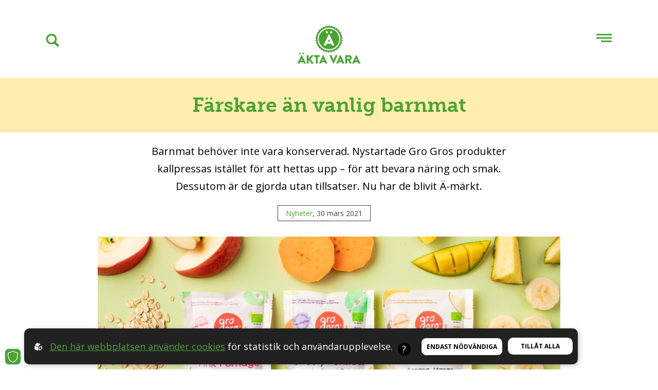

--- FILE ---
content_type: text/html; charset=utf-8
request_url: https://www.aktavara.org/nyheter/43228/farskare-an-vanlig-barnmat
body_size: 10285
content:
<!DOCTYPE html>
<html lang="sv">
<head>
    <meta charset="utf-8" />
    <meta name="viewport" content="width=device-width, initial-scale=1.0" />
    <meta http-equiv="X-UA-Compatible" content="IE=edge,chrome=1" />
    <link rel="apple-touch-icon" sizes="180x180" href="/apple-touch-icon.png?v=1">
    <link rel="icon" type="image/png" sizes="32x32" href="/favicon-32x32.png?v=1">
    <link rel="icon" type="image/png" sizes="16x16" href="/favicon-16x16.png?v=1">
    <link rel="manifest" href="/site.webmanifest">
    <link rel="mask-icon" href="/safari-pinned-tab.svg?v=1" color="#4ca234">
    <meta name="msapplication-TileColor" content="#da532c">
    <meta name="theme-color" content="#ffffff">
    <script>history.scrollRestoration = "manual"</script>
    <link href="https://fonts.googleapis.com/css?family=Open+Sans:300,300i,400,400i,700,700i" rel="stylesheet">
    <link rel="stylesheet" href="https://use.typekit.net/lzc7mps.css">

    <link rel="stylesheet" href="/css/ext.min.css?v=Clsybiew9__fl9XCXiRTJgu_ei_tXU-z00gP6l49l_4" />
    <link rel="stylesheet" href="/css/css.css?v=ROQCfDUaXF2eKK85boNQAv6ohauC3VDL1Xm1UNvtZ6M" />
    <link rel="stylesheet" href="/css/print.min.css?v=cAz8JjxNBf3W9Fb4zMGgAdk3K9s1XlWIF4jjm14wa4E" media="print" />

    <script>
        function waitonjquery(method) {
            if (window.jQuery) {
                method();
            } else {
                setTimeout(function () { waitonjquery(method); }, 50);
            }
        }
    </script>
    
<title>Färskare än vanlig barnmat - Äkta vara Sverige</title><link rel="canonical" href="https://www.aktavara.org/nyheter/43228/farskare-an-vanlig-barnmat" /><script id="ew-cookiebar-manage-script" src="https://app.easyweb.se/js/client/cookiebar.full.management.js"></script><script>window.cookieManagement.addStatistics('<!-- Google Tag Manager -->\n<script>(function(w,d,s,l,i){w[l]=w[l]||[];w[l].push({"gtm.start":\nnew Date().getTime(),event:"gtm.js"});var f=d.getElementsByTagName(s)[0],\nj=d.createElement(s),dl=l!="dataLayer"?"&l="+l:"";j.async=true;j.src=\n"https:\/\/www.googletagmanager.com\/gtm.js?id="+i+dl;f.parentNode.insertBefore(j,f);\n})(window,document,"script","dataLayer","GTM-5V3ZNG59");<\/script>\n<!-- End Google Tag Manager -->');</script><script>window.cookieManagement.addStatistics('<script type="text\/javascript" charset="UTF-8">\n	\/\/ Lägger till en dags livslängd på expiration date\n	function addDays(date, days)\n	{\n		var result = new Date(date);\n		result.setDate(result.getDate() + days);\n		return result;\n	}\n	\/\/ Hämtar cookies och samlar de kakor som vi efterfrågar (namesArr) i ett objekt\n	function getCookies(namesArr)\n	{\n		var cookieObj = {};\n		var c = decodeURIComponent(document.cookie);\n		for (let i = 0; i < namesArr.length; i++)\n		{\n			var name = namesArr[i];\n			if (c.indexOf(name) > 0)\n			{\n				var val = c.substring(c.indexOf(name) + name.length + 1, c.indexOf(name) + 200);\n				val = val.substring(0, val.indexOf(";"));\n				cookieObj[name] = val;\n			}\n		}\n		return cookieObj;\n	}\n	\/\/ Skapar expiration date\n	const today = new Date();\n	var expDate = addDays(today, 1)\n	\/\/ Hämtar cookies\n	var namesArr = ["cAdid", "cLandPage", "cSource", "cCustomId"];\n	var cookies = getCookies(namesArr);\n	\/\/ Skriver ner adid och avqs (cCustomId) från URL i cookie (om de inte redan finns där)\n	if (!cookies["cAdid"] || !cookies["cCustomId"])\n	{\n		if (window.location.search.includes("?") && window.location.search.includes("="))\n		{\n			var search = location.search.substring(1);\n			var params = new URLSearchParams(search);\n			var parameters = {};\n			params.forEach((value, key) => parameters[key] = value);\n\n			\/\/ Sätter ny cookie för cAdid, om det saknas, och om värde fanns i URL\n			if (parameters["adid"] && !cookies["cAdid"])\n			{\n				document.cookie = "cAdid=" + parameters["adid"] + "; expires=" + expDate + "; path=\/;";\n			}\n			\/\/ Sätter ny cookie för cCustomId, om det saknas, och om värde fanns i URL\n			if (parameters["avqs"] && !cookies["cCustomId"])\n			{\n				document.cookie = "cCustomId=" + parameters["avqs"] + "; expires=" + expDate + "; path=\/;";\n			}\n		}\n	}\n	\/\/ Skriver ner den aktuella sidans URL i cookie (om det inte redan finns där)\n	if (!cookies["cLandPage"])\n	{\n		document.cookie = "cLandPage=" + location.href.split("?")[0] + "; expires=" + expDate + "; path=\/;";\n	}\n	\/\/ Skriver ner den aktuella sidans referrer i cookie (om det inte redan finns där)\n	if (!cookies["cSource"])\n	{\n		document.cookie = "cSource=" + document.referrer + "; expires=" + expDate + "; path=\/;";\n	}\n<\/script>');</script><script>window.cookieManagement.addMarketing('<!-- Meta Pixel Code -->\n<script>\n!function(f,b,e,v,n,t,s)\n{if(f.fbq)return;n=f.fbq=function(){n.callMethod?\nn.callMethod.apply(n,arguments):n.queue.push(arguments)};\nif(!f._fbq)f._fbq=n;n.push=n;n.loaded=!0;n.version="2.0";\nn.queue=[];t=b.createElement(e);t.async=!0;\nt.src=v;s=b.getElementsByTagName(e)[0];\ns.parentNode.insertBefore(t,s)}(window, document,"script",\n"https:\/\/connect.facebook.net\/en_US\/fbevents.js");\nfbq("init", "9811636915579742");\nfbq("track", "PageView");\n<\/script>\n<noscript><img height="1" width="1" style="display:none"\nsrc="https:\/\/www.facebook.com\/tr?id=9811636915579742&ev=PageView&noscript=1"\n\/><\/noscript>\n<!-- End Meta Pixel Code -->');</script><meta name="robots" content="max-image-preview:large" /><meta name="description" content="Barnmat behöver inte vara konserverad. Nystartade Gro Gros produkter kallpressas istället för att hettas upp – för att bevara näring och smak. Dessutom..." /><meta property="og:title" content="Färskare än vanlig barnmat - Äkta vara Sverige" />
<meta property="og:description" content="Barnmat behöver inte vara konserverad. Nystartade Gro Gros produkter kallpressas istället för att hettas upp – för att bevara näring och smak. Dessutom..." />
<meta property="og:site_name" content="Äkta vara Sverige" />
<meta property="og:image" content="https://www.aktavara.org/upl/images/727090/toppbild-till-presentationssida-gro-gro-ny_1200_630_2_thumb.jpg" />
<meta property="og:image:type" content="image/jpeg" />
</head>
<body class="type-news type-webmodule">
    <script type="module">document.addEventListener("touchstart", function(){});</script>
    <script src="/js/ext.min.js?v=NRRXj9TEvpYnZcpVO3fI7KItR-QyNmCacNFr280TtHE"></script>

    <div id="wrapper">
        
<div id="header" class=" animated">

    <div class="banner-top">
        
        
    </div>
    <div class="container">

        <a href="/" class="logo logo" title="&#xC4;kta vara Sverige">
    <img src="/images/logo.png?v=1" title="&#xC4;kta vara Sverige" alt="&#xC4;kta vara Sverige" />
    <img class="small-logo" src="/images/logo-small.png?v=1" />
</a>

        
<nav class="">
    <ul>
            <li class="dropdown">
                <a href="/4442/bli-supporter">
                    St&#xF6;d oss
                </a>
                
                    
                <ul class="submenu dropdown">
                        <li>
                            <a href="/4442/bli-supporter">Bli medlem</a>
                        </li>
                        <li>
                            <a href="/59983/ge-en-gava">Sk&#xE4;nk en slant</a>
                        </li>
                        <li>
                            <a href="/7185/ge-bort-medlemskap-som-gava">Ge bort medlemskap</a>
                        </li>
                        <li>
                            <a href="/249732/fragor--svar-om-medlemskapet">Fr&#xE5;gor &amp; svar om medlemskapet</a>
                        </li>
                        <li>
                            <a href="/7174/vad-innebar-ett-medlemskap">Om medlemskapet</a>
                        </li>
                </ul>
            </li>
            <li class="dropdown">
                <a>
                    Om &#xC4;kta vara
                </a>
                
                    
                <ul class="submenu dropdown">
                        <li>
                            <a href="/3355/om-akta-vara">Vad &#xE4;r &#xC4;kta vara?</a>
                        </li>
                        <li>
                            <a href="/3352/organisation">Organisation</a>
                        </li>
                        <li>
                            <a href="/3350/kontakt">Kontakt</a>
                        </li>
                        <li>
                            <a href="/13181/press">Press</a>
                        </li>
                        <li>
                            <a href="/6405/mediearkivet">Mediearkivet</a>
                        </li>
                        <li>
                            <a href="/7128/bockerna_som_tande_en_gnista">Mats-Erics b&#xF6;cker</a>
                        </li>
                </ul>
            </li>
            <li class="dropdown active">
                <a>
                    Senaste nytt
                </a>
                
                    
                <ul class="submenu dropdown">
                        <li class="active">
                            <a href="/nyheter">Nyheter</a>
                        </li>
                        <li>
                            <a href="/blogg/488">Bloggar</a>
                        </li>
                        <li>
                            <a href="https://www.instagram.com/aktavara/" target="_blank">Instagram (ext)</a>
                        </li>
                        <li>
                            <a href="https://www.facebook.com/aktavara" target="_blank">Facebook (ext)</a>
                        </li>
                </ul>
            </li>
            <li class="dropdown">
                <a>
                    &#xC4;-m&#xE4;rket
                </a>
                
                    
                <ul class="submenu dropdown">
                        <li>
                            <a href="/4360/markningen">Om &#xC4;-m&#xE4;rket</a>
                        </li>
                        <li>
                            <a href="/4359/foretag-med-markning">F&#xF6;retag med m&#xE4;rkning</a>
                        </li>
                        <li>
                            <a href="/4355/reglerna">Reglerna</a>
                        </li>
                        <li>
                            <a href="/4358/intresseanmalan">&#xC4;-m&#xE4;rk dina produkter</a>
                        </li>
                        <li>
                            <a href="https://produkter.aktavara.org">Produkter med &#xC4;-m&#xE4;rket (ext)</a>
                        </li>
                        <li>
                            <a href="https://produkter.aktavara.org/produkter/nya/" target="_blank">Nya &#xC4;-m&#xE4;rkta produkter</a>
                        </li>
                        <li>
                            <a href="/4356/frgor__svar">Fr&#xE5;gor &amp; Svar</a>
                        </li>
                </ul>
            </li>
            <li class="dropdown">
                <a>
                    Kampanjer
                </a>
                
                    
                <ul class="submenu dropdown">
                        <li>
                            <a href="/1273/arets-matbluff">&#xC5;rets matbluff</a>
                        </li>
                        <li>
                            <a href="/171334/akta-vara-kollar">&#xC4;kta vara kollar</a>
                        </li>
                        <li>
                            <a href="/111803/varsta-listan">V&#xE4;rsta Listan</a>
                        </li>
                        <li>
                            <a href="/26658/vegogranskningen">Vegogranskningen</a>
                        </li>
                        <li>
                            <a href="https://www.naturvinsguiden.org/">Naturvinsguiden (ext)</a>
                        </li>
                        <li>
                            <a href="/7111/naturvinsguiden-arliga-viner-pa-ett-stalle">Naturvin &amp; AVSKALAT</a>
                        </li>
                        <li>
                            <a href="/7113/fejkad-mat">Fejkad mat</a>
                        </li>
                        <li>
                            <a href="/7115/industrins-nitritbluff">Nitritbluffen</a>
                        </li>
                        <li>
                            <a href="/7119/tumregler">Tumregler</a>
                        </li>
                        <li>
                            <a href="/7116/in-vino-veritas">Ingredienser i alkoholdrycker</a>
                        </li>
                        <li>
                            <a href="/191624/a4-affischer-om-akta-vara">Affischer till anslagstavlor</a>
                        </li>
                        <li>
                            <a href="/7148/radda-fallfrukten">R&#xE4;dda Fallfrukten!</a>
                        </li>
                        <li>
                            <a href="/180433/ultraprocessat">Ultraprocessad mat</a>
                        </li>
                </ul>
            </li>
            <li class="dropdown">
                <a>
                    Konsumentguider
                </a>
                
                    
                <ul class="submenu dropdown">
                        <li>
                            <a href="/258041/visste-du">Visste du...?</a>
                        </li>
                        <li>
                            <a href="/enummer">E-nummerguiden</a>
                        </li>
                        <li>
                            <a href="/livsmedel">Livsmedelsguiden</a>
                        </li>
                        <li>
                            <a href="/sasongsguiden">S&#xE4;songsguiden</a>
                        </li>
                        <li>
                            <a href="https://produkter.aktavara.org" target="_blank">&#xC4;-m&#xE4;rkta produkter (ext)</a>
                        </li>
                        <li>
                            <a href="https://www.naturvinsguiden.org/" target="_blank">Naturvinsguiden (ext)</a>
                        </li>
                        <li>
                            <a href="/7148/radda-fallfrukten">Fruktf&#xF6;rmedlingen</a>
                        </li>
                        <li>
                            <a href="/147792/kan-sjalv">Kan sj&#xE4;lv!</a>
                        </li>
                        <li>
                            <a href="/152305/nitritguiden">Nitritguiden</a>
                        </li>
                </ul>
            </li>
            <li class="dropdown">
                <a>
                    Startsida
                </a>
                
                    
                <ul class="submenu dropdown">
                        <li>
                            <a href="/">Startsida</a>
                        </li>
                </ul>
            </li>
            <li class="dropdown">
                <a href="/13857/akta-vara-in-other-languages">
                    In other languages
                </a>
                
                    
                <ul class="submenu dropdown">
                        <li>
                            <a href="/13857/akta-vara-in-other-languages">About us &#x1F1EC;&#x1F1E7; &#x1F1EB;&#x1F1F7; &#x1F1E9;&#x1F1EA; &#x1F1E9;&#x1F1F0; &#x1F1F3;&#x1F1F4; &#x1F1EB;&#x1F1EE;</a>
                        </li>
                </ul>
            </li>
    </ul>
</nav>


        
        <a id="search-click" class="search-wrap" href="/global/search">
            <div class="search-click" ></div>
        </a>

        <div class="hamburger-wrap">
        <div class="hamburger">
            <span></span>
            <span></span>
            <span></span>
        </div>
        </div>
    </div>
</div>
<div class="search-overlay">
    <a style="cursor: pointer;" class="close-search">
        <?xml version="1.0" ?>
<svg height="48" viewBox="0 0 48 48" width="48" xmlns="http://www.w3.org/2000/svg"><path d="M38 12.83l-2.83-2.83-11.17 11.17-11.17-11.17-2.83 2.83 11.17 11.17-11.17 11.17 2.83 2.83 11.17-11.17 11.17 11.17 2.83-2.83-11.17-11.17z" /><path d="M0 0h48v48h-48z" fill="none" /></svg>
    </a>
    <form id="search-bar" class="search-form" method="get" action="/global/search">
        <input type="search" id="search-field" name="q" autocomplete="off" />
        <img class="search-glas" src="/images/search.png?v=1" />
        <img class="triangle" src="/images/triangle-right.png?v=1" />
    </form>
</div>

        <section id="page">
            
<section class="top-page" top-color="#ffefaf">
    <div class="container-fluid top-title-bg">
        <h1 class="title" top-title="#4CA234">F&#xE4;rskare &#xE4;n vanlig barnmat</h1>
    </div>
    <div class="container">
        <h3 class="introduction">
            Barnmat behöver inte vara konserverad. Nystartade Gro Gros produkter kallpressas istället för att hettas upp – för att bevara näring och smak. Dessutom är de gjorda utan tillsatser. Nu har de blivit Ä-märkt.
        </h3>

        
        

                <div class="bottom column-center">
            <span class="tag">
                <span><a href="/nyheter">Nyheter</a></span>, 30 mars 2021
            </span>
            
        </div>

    </div>
</section>


<section id="content" class="main-content">
    <div class="container-fluid related-image-wrap">
        <div class="related-image" style="background-image: url('https://www.aktavara.org/upl/images/727090/toppbild-till-presentationssida-gro-gro-ny_1200_600_1_thumb.jpg');"></div>
    </div>
    <form method="post" enctype="application/x-www-form-urlencoded">
        <div class="container">
            <div class="ew">
                <p>Grundaren och näringsterapeuten Malin Brusets intresse för barnmat började när hon själv blev förälder.</p><p>– Jag blev chockad över hur lite kunskap det var kring barnmat på BVC och mycket osäkerhet hos föräldrar. För att försöka sprida både kunskap och trygghet runt barnmat, så skrev jag boken Den lille Barnematbibelen (utgiven i Norge), tillsammans med min svärfar som är läkare.</p><p>Hon insåg dock snart att många föräldrar önskade färdiga alternativ, men utan att göra avkall på kvaliteten.</p><p>– Jag startade Gro Gro 2018 med målet att ta fram det bästa alternativet till hemlagad barnmat. Resultatet blev en färsk, kallpressad och god barnmat som står i kyl med en hållbarhet på 2,5 månader.</p><p>Den ekologiska och tillsatsfria maten är till skillnad från annan barnmat inte konserverad med hjälp av upphettning. I stället användes en kall och mer skonsam högtrycksprocess för att ge den hållbarhet, vilket bättre bevarar både smak och näringsämnen.</p><p>– Barnmat idag står med lång hållbarhet i rumstemperatur. Ingen vuxen hade valt att äta konserver varje dag till alla måltider i 6 månader, så varför ska vi ge det till våra barn?</p><p>I serien finns såväl smoothie som puré och gröt. Produkterna har till skillnad från "klämmisar" ingen sugpip, dels för att det är bättre för barnet att äta från sked, dels för att det sparar in på plasten i förpackningen.</p>
            </div>

            <div class="links-wrapper">
                <a href="/40022/gro-gro">L&#xE4;s mer om Gro Gro och deras produkter h&#xE4;r</a>
            </div>

            <div class="default-form-wrapper">
    <span class="form-title"></span>
    

</div>

            
<div class="banners clear-fix">
    
    <span>Annons</span>
    <div class="banner-pages desktop">
        <a href="https://www.aktavara.org/31071/grona-gardar" target="_blank">
            <img src="https://www.aktavara.org/upl/images/895042/gronagardar-600x180.gif" alt="https://www.aktavara.org/31071/grona-gardar" />
        </a>
    </div>
    <div class="banner-pages mob">
        <a href="https://www.aktavara.org/31071/grona-gardar" target="_blank">
            <img src="https://www.aktavara.org/upl/images/895045/gronagardar-600x180.gif" alt="https://www.aktavara.org/31071/grona-gardar" />
        </a>
    </div>
</div>
            
            
        </div>

    </form>
    
</section>

<section class="grid-blurbs container-fluid row-wrap">
    
</section>

<!-- Main wrapper with default selector [ews-archive-wrapper] -->

<div>
    <!-- Article-list with default selector [ews-archive-article-list] -->
    <div class="news-list container">
             <!-- EASYWEB ARTICLE-LIST -->


    <a data-inviewanimation class="item column" ews-archive-article href="/nyheter/297900/storsaljande-ol-vilseleder-konsumenten-maste-ursprungsmarkas">
        <div class="left">
            <div class="bg-wrap">
                <div class="bg" style="background-image: url('https://www.aktavara.org/upl/images/1181213/fler-olmarken-maste-uppge-ursprung-toppbild_1200_600_1_thumb.jpg');"></div>
                
            </div>
            
        </div>
        <div class="right">
            <div class="content column-center">
                <h3>Storsäljande öl vilseleder konsumenten – måste ursprungsmärkas</h3>

                <p>Spendrups och Galatea vilseleder konsumenten om var deras öl bryggs. Det slår Stockholms stad, som är kontrollmyndighet, fast. Nu måste företagen ändra på produkter som Mariestads, Gotlands bryggeri och Arboga, enligt Beernews.</p>

                

                <span class="tag">
                    <span>Nyheter</span><span>13 januari 2026</span>
                </span>
            </div>
        </div>
    </a>

    <a data-inviewanimation class="item column" ews-archive-article href="/nyheter/296577/10-ar-med-arets-matbluff-90-av-vinnarna-har-vidtagit-atgarder">
        <div class="left">
            <div class="bg-wrap">
                <div class="bg" style="background-image: url('https://www.aktavara.org/upl/images/1173940/uppfoljning-10-ar-toppbild_1200_600_1_thumb.jpg');"></div>
                
            </div>
            
        </div>
        <div class="right">
            <div class="content column-center">
                <h3>10 år med Årets matbluff: 90% av vinnarna har vidtagit åtgärder</h3>

                <p>Äkta vara har i tio år lyft fram årets mest vilseledande livsmedelsprodukter. Resultatet är tydligt: nästan alla vinnare och en majoritet av finalisterna har ändrat på eller har slutat sälja sina produkter.</p>

                

                <span class="tag">
                    <span>Nyheter</span><span>12 december 2025</span>
                </span>
            </div>
        </div>
    </a>

    <a data-inviewanimation class="item column" ews-archive-article href="/nyheter/296506/arets-matbluff-2024-bluffarna-som-har-forsvunnit">
        <div class="left">
            <div class="bg-wrap">
                <div class="bg" style="background-image: url('https://www.aktavara.org/upl/images/1165899/uppfoljning-amb-2024-toppbild_1200_600_1_thumb.jpg');"></div>
                
            </div>
            
        </div>
        <div class="right">
            <div class="content column-center">
                <h3>Årets matbluff 2024: Bluffarna som har försvunnit</h3>

                <p>Tio månader efter att Årets matbluff 2024 utsågs har kritiken fått effekt. Flera finalister har nu agerat till följd av uppmärksamheten eller på grund av påtryckningar från myndigheter.</p>

                

                <span class="tag">
                    <span>Nyheter</span><span>11 december 2025</span>
                </span>
            </div>
        </div>
    </a>

    <a data-inviewanimation class="item column" ews-archive-article href="/nyheter/296488/akta-vara-kollar-det-har-innehaller-pepparkakorna">
        <div class="left">
            <div class="bg-wrap">
                <div class="bg" style="background-image: url('https://www.aktavara.org/upl/images/1165729/akta-vara-kollar-pepparkakor-toppbild_1200_600_1_thumb.jpg');"></div>
                
            </div>
            
        </div>
        <div class="right">
            <div class="content column-center">
                <h3>ÄKTA VARA KOLLAR: Det här innehåller pepparkakorna</h3>

                <p>Som hembakade eller med industriella ingredienser? Äkta vara har granskat innehållet i 26 sorters pepparkakor. Resultatet visar på en stor spridning.</p>

                

                <span class="tag">
                    <span>Äkta vara kollar</span><span>10 december 2025</span>
                </span>
            </div>
        </div>
    </a>

    <a data-inviewanimation class="item column" ews-archive-article href="/nyheter/292198/stad-stammer-matjattar-for-ultraprocessad-mat">
        <div class="left">
            <div class="bg-wrap">
                <div class="bg" style="background-image: url('https://www.aktavara.org/upl/images/1162855/san-fransisco-up-stamning_1200_600_1_thumb.jpg');"></div>
                
            </div>
            
        </div>
        <div class="right">
            <div class="content column-center">
                <h3>Stad stämmer matjättar för ultraprocessad mat</h3>

                <p>Den amerikanska staden San Francisco går till rättslig attack mot några av världens största livsmedelsföretag. De anklagas för att ha sålt beroendeframkallande ultraprocessad mat med lågt näringsvärde, trots att de visste att produkterna skulle göra amerikaner sjuka.</p>

                

                <span class="tag">
                    <span>Nyheter</span><span>03 december 2025</span>
                </span>
            </div>
        </div>
    </a>

    <a data-inviewanimation class="item column" ews-archive-article href="/nyheter/272619/akta-vara-kollar-ar-det-bara-torkad-mango-i-pasen">
        <div class="left">
            <div class="bg-wrap">
                <div class="bg" style="background-image: url('https://www.aktavara.org/upl/images/1122631/av-kollar-torkad-mango-toppbild_1200_600_1_thumb.jpg');"></div>
                
            </div>
            
        </div>
        <div class="right">
            <div class="content column-center">
                <h3>ÄKTA VARA KOLLAR: Är det bara torkad mango i påsen?</h3>

                <p>Vill du ha torkad mango som endast innehåller torkad mango? Här är produkterna du ska leta efter – och vilka du ska undvika.</p>

                

                <span class="tag">
                    <span>Äkta vara kollar</span><span>25 november 2025</span>
                </span>
            </div>
        </div>
    </a>


    </div>
</div>


        </section>
        
<footer id="footer">

    <div class="container">

        <div class="top-footer column-center">
            <h3>Följ oss i Sociala medier:</h3>
            <div class="social-media row">
    
        <a target="_blank" href="https://www.facebook.com/aktavara">
            <svg height="67px" id="Layer_1" style="enable-background:new 0 0 67 67;" version="1.1" viewBox="0 0 67 67" width="67px" xml:space="preserve" xmlns="http://www.w3.org/2000/svg" xmlns:xlink="http://www.w3.org/1999/xlink"><path d="M28.765,50.32h6.744V33.998h4.499l0.596-5.624h-5.095  l0.007-2.816c0-1.466,0.14-2.253,2.244-2.253h2.812V17.68h-4.5c-5.405,0-7.307,2.729-7.307,7.317v3.377h-3.369v5.625h3.369V50.32z   M33,64C16.432,64,3,50.568,3,34C3,17.431,16.432,4,33,4s30,13.431,30,30C63,50.568,49.568,64,33,64z" style="fill-rule:evenodd;clip-rule:evenodd;fill:#010101;" /></svg>
            <span>Äkta vara</span>
        </a>
    
        <a target="_blank" href="https://www.facebook.com/Naturvinsguiden">
            <svg height="67px" id="Layer_1" style="enable-background:new 0 0 67 67;" version="1.1" viewBox="0 0 67 67" width="67px" xml:space="preserve" xmlns="http://www.w3.org/2000/svg" xmlns:xlink="http://www.w3.org/1999/xlink"><path d="M28.765,50.32h6.744V33.998h4.499l0.596-5.624h-5.095  l0.007-2.816c0-1.466,0.14-2.253,2.244-2.253h2.812V17.68h-4.5c-5.405,0-7.307,2.729-7.307,7.317v3.377h-3.369v5.625h3.369V50.32z   M33,64C16.432,64,3,50.568,3,34C3,17.431,16.432,4,33,4s30,13.431,30,30C63,50.568,49.568,64,33,64z" style="fill-rule:evenodd;clip-rule:evenodd;fill:#010101;" /></svg>
            <span>Naturvin</span>
        </a>
    
    
        <a target="_blank" href="https://www.instagram.com/aktavara">
            <svg enable-background="new 0 0 56.693 56.693" height="56.693px" id="Layer_1" version="1.1" viewBox="0 0 56.693 56.693" width="56.693px" xml:space="preserve" xmlns="http://www.w3.org/2000/svg" xmlns:xlink="http://www.w3.org/1999/xlink"><g><polygon points="38.512,24.392 38.512,20.445 38.512,19.855 37.922,19.857 33.975,19.871 33.99,24.407  " /><path d="M28.225,34.868c2.598,0,4.713-2.113,4.713-4.711c0-1.025-0.334-1.975-0.893-2.748c-0.855-1.186-2.248-1.965-3.82-1.965   s-2.963,0.779-3.82,1.965c-0.559,0.773-0.891,1.723-0.891,2.748C23.514,32.755,25.627,34.868,28.225,34.868z" /><path d="M28.348,5.158c-13.6,0-24.625,11.023-24.625,24.623c0,13.6,11.025,24.625,24.625,24.625   c13.598,0,24.623-11.025,24.623-24.625C52.971,16.181,41.945,5.158,28.348,5.158z M41.611,27.409V38.37   c0,2.852-2.322,5.172-5.174,5.172H20.012c-2.853,0-5.173-2.32-5.173-5.172V27.409v-5.464c0-2.853,2.32-5.173,5.173-5.173h16.425   c2.852,0,5.174,2.32,5.174,5.173V27.409z" /><path d="M35.545,30.157c0,4.035-3.283,7.32-7.32,7.32s-7.318-3.285-7.318-7.32c0-0.973,0.193-1.898,0.537-2.748h-3.996V38.37   c0,1.414,1.15,2.564,2.564,2.564h16.425c1.414,0,2.564-1.15,2.564-2.564V27.409h-3.998C35.35,28.259,35.545,29.185,35.545,30.157z" /></g></svg>
            <span>Instagram</span>
        </a>
    
    
        <a target="_blank" href="https://www.youtube.com/AktavaraSverige">
            <svg data-name="Layer 21" height="24" id="Layer_21" viewBox="0 0 24 24" width="24" xmlns="http://www.w3.org/2000/svg"><title /><path d="M21.80731,7.805a2.79915,2.79915,0,0,0-2.54907-2.53906C17.69061,5.13586,15.36707,5,12.50012,5c-3.45251,0-6.05865.14105-7.74353.27332A2.79932,2.79932,0,0,0,2.1925,7.815C2.08936,8.90021,2,10.33344,2,12.0423c0,1.66632.08862,3.07422.19128,4.14594a2.79852,2.79852,0,0,0,2.56384,2.53833C6.43994,18.85883,9.04657,19,12.50012,19c2.86694,0,5.19049-.13586,6.75812-.266a2.799,2.799,0,0,0,2.54907-2.539C21.91052,15.11548,22,13.69189,22,12S21.91052,8.88452,21.80731,7.805ZM9.77594,14.93878V9.06122L15.574,12Z" /></svg>
            <span>Youtube</span>
        </a>
    
</div>
        </div>

        <div class="bottom-footer">
            <span>© &#xC4;kta vara Sverige. <br /> <a href="/global/policy">Om webbplatsen, cookies och GDPR.</a> <br /> <a href="/3355/om-akta-vara">Om Äkta vara.</a> Byggd med kärlek av <a href="https://www.sphinxly.se" target="_blank">Sphinxly</a></span>
        </div>

    </div>
</footer>

    </div>


    
    <script src="/js/final.min.js?v=fU12g6OSqCLX7KaX9U4MJiwXdhCkQlxjDFzYYBz0v6A"></script>
    <script src="https://ea.easyweb.site/ea/eaModule.js" name='ea' async data-ea-uid="2600" type="module"></script>

    
    

<div id="ew-cookiebar-manage"><button aria-label="Cookies" type="button"><svg width="96.433mm" height="108.2mm" version="1.1" viewBox="0 0 96.433 108.2" xmlns="http://www.w3.org/2000/svg" xmlns:cc="http://creativecommons.org/ns#" xmlns:dc="http://purl.org/dc/elements/1.1/" xmlns:rdf="http://www.w3.org/1999/02/22-rdf-syntax-ns#"><defs><clipPath id="clipPath1285"><path d="m109.96 127.26a4.2048 4.2048 0 0 0-4.163 4.2044 4.2048 4.2048 0 0 0 2.1937 3.6928l6e-3 8.1695c2.7e-4 0.48227 0.50572 0.8816 1.1307 0.8816h1.8485c0.62495 0 1.1261-0.38848 1.1281-0.87075l0.0341-8.2517a4.2048 4.2048 0 0 0 2.0681-3.6215 4.2048 4.2048 0 0 0-4.2049-4.2044 4.2048 4.2048 0 0 0-0.0413 0z" display="none" fill="#f00" style="paint-order: stroke; stroke-dasharray: 44, 46; stroke-dashoffset: 0;"></path><path class="powerclip" d="m84.636 115.57h50.716v40.306h-50.716zm25.326 11.695a4.2048 4.2048 0 0 0-4.163 4.2044 4.2048 4.2048 0 0 0 2.1937 3.6928l6e-3 8.1695c2.7e-4 0.48227 0.50572 0.8816 1.1307 0.8816h1.8485c0.62495 0 1.1261-0.38848 1.1281-0.87075l0.0341-8.2517a4.2048 4.2048 0 0 0 2.0681-3.6215 4.2048 4.2048 0 0 0-4.2049-4.2044 4.2048 4.2048 0 0 0-0.0413 0z" fill="#f00" style="paint-order: stroke; stroke-dasharray: 226, 228; stroke-dashoffset: 0;"></path></clipPath></defs><metadata><rdf:rdf><cc:work rdf:about=""><dc:format>image/svg+xml</dc:format><dc:type rdf:resource="http://purl.org/dc/dcmitype/StillImage"></dc:type><dc:title></dc:title></cc:work></rdf:rdf></metadata><g transform = "translate(-61.782 -74.858)" stroke="#fff" stroke-linejoin="round"><path d="m110.07 77.958-43.754 16.02c-2.26 8.5534-8.1906 77.515 43.408 85.977 25.826-3.4018 51.022-28.442 44.288-86.134z" fill="none" stroke-miterlimit="5" stroke-width="6.2" style="stroke-dasharray: 309, 311; stroke-dashoffset: 0;"></path></g></svg></button><span>Cookies</span></div><div id="ew-cookiebar-full"><div class="content-full display-flex justify-between align-items-center direction-tablet-column align-tablet-items-start"><span class="powered-by"><svg xmlns="http://www.w3.org/2000/svg" class="ew-logo" id="a5f436b5-6db3-4e78-89b4-7388d0771f61" data-name="Lager 1" viewBox="0 0 81.1 84.42"><g id="b2215bdf-d691-42ce-8589-6602553924dd" data-name="Lager 2"><g id="f0bbed6e-8e16-4d19-84e3-d7a107a09538" data-name="Layer 1"><path class="path" d="M37.7,82.82a1.54,1.54,0,0,1-1.45,1.61,1.58,1.58,0,0,1-.85-.21L2.3,72.12A3.54,3.54,0,0,1,0,69V35.92c0-1.3,1-1.9,2.3-1.4l33.1,12a3.55,3.55,0,0,1,2.3,3.1Z" transform="translate(0 -0.01)"/><path class="path" d="M3.6,26.22a1.57,1.57,0,0,0,0,2.21,1.64,1.64,0,0,0,.75.39l33,12.5a3.42,3.42,0,0,0,3.7-.9l21.6-25.1a1.57,1.57,0,0,0-.05-2.21,1.64,1.64,0,0,0-.75-.39L28.9.22a3.42,3.42,0,0,0-3.7.9Z" transform="translate(0 -0.01)"/><path class="path" d="M78.8,34.42,45.6,46.52a3.55,3.55,0,0,0-2.3,3.1v33.2a1.54,1.54,0,0,0,1.45,1.61,1.58,1.58,0,0,0,.85-.21l33.2-12.1A3.54,3.54,0,0,0,81.1,69V35.92a1.63,1.63,0,0,0-1.59-1.65A1.74,1.74,0,0,0,78.8,34.42Zm-5.3,29a4.61,4.61,0,0,1-3,4l-16.2,5.9c-1.6.6-3-.2-3-1.9V55.22a4.61,4.61,0,0,1,3-4l16.3-5.9c1.6-.6,3,.2,3,1.9v16.2Z" transform="translate(0 -0.01)"/></g></g></svg></span><div class="text-block"><div class="ew"><p><a class="m-r-1 text-underline" href="/global/policy">Den här webbplatsen använder cookies</a><span>för statistik och användarupplevelse.</span></p></div></div><div class="tooltip"><div class="tooltip-button"></div><div class="tooltip-content"><div class="ew"><p>Äkta vara Sverige använder cookies för att förbättra din användarupplevelse, för att ge underlag till förbättring och vidareutveckling av hemsidan samt för att kunna rikta mer relevanta erbjudanden till dig.</p><p>Läs gärna vår <a href=/global/policy>personuppgiftspolicy</a>. Om du samtycker till vår användning, välj <b>Tillåt alla</b>. Om du vill ändra ditt val i efterhand hittar du den möjligheten i botten på sidan.</p></div></div></div><div class="choice-container display-flex justify-center align-items-center direction-column position-relative m-tablet-auto m-tablet-v-3 col-tablet-24"><div class="row justify-end col-24 justify-tablet-center direction-tablet-column"><div class="m-l-1 cookie-option"><button data-opt-key="none">Endast nödvändiga</button></div><div class="m-l-1 cookie-option"><button data-opt-key="all">Tillåt alla</button></div></div><div class="hidden row justify-end col-24 justify-tablet-center" id="current-choice-container"><small>Nuvarande val:<strong id="current-choice"></strong></small></div></div></div></div><script data-allow-all="Till&#xE5;t alla" data-filters="^_fbp.*" data-only-mandatory="Endast n&#xF6;dv&#xE4;ndiga" id="ew-cookiebar-script" src="https://app.easyweb.se/js/client/cookiebar.full.js"></script><script defer async src="https://login.easyweb.se/stats/ewstats.js" type="text/javascript" id="ewstatsscript" data-ews-id="2600" data-ews-title="F&#xE4;rskare &#xE4;n vanlig barnmat" data-ews-nostyle data-ews-nocookie></script></body>
</html>
